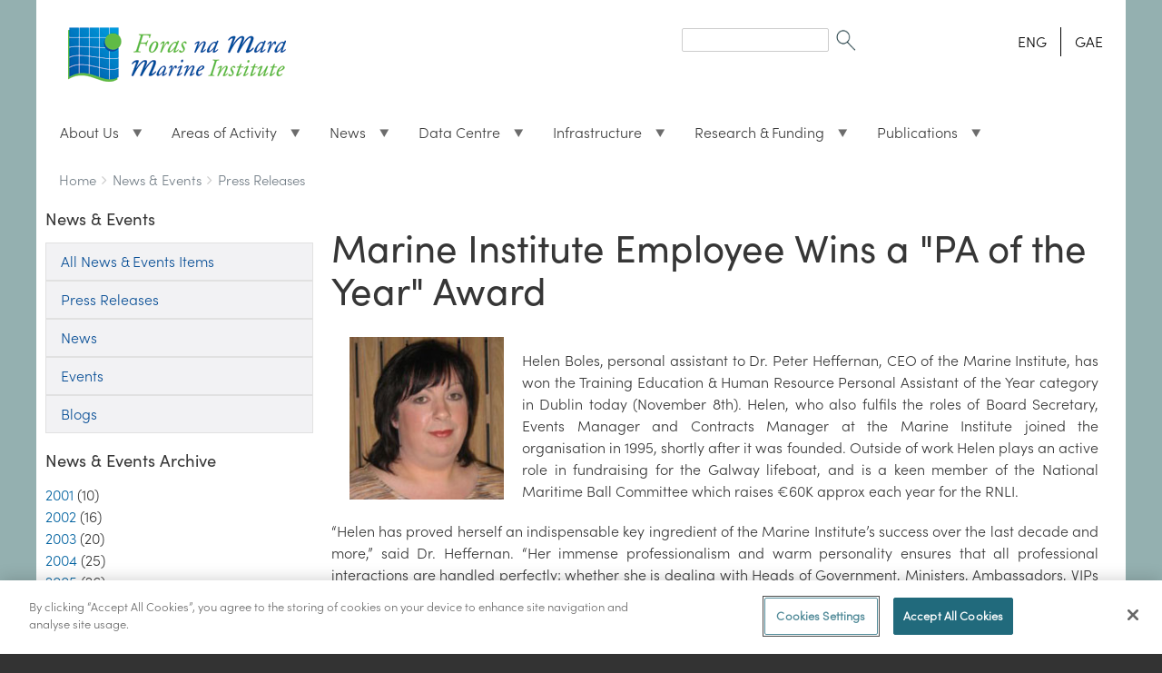

--- FILE ---
content_type: text/html; charset=UTF-8
request_url: https://www.marine.ie/site-area/news-events/press-releases/marine-institute-employee-wins-pa-year-award?language=en
body_size: 57282
content:
<!DOCTYPE html>
<html lang="en" dir="ltr" prefix="content: http://purl.org/rss/1.0/modules/content/  dc: http://purl.org/dc/terms/  foaf: http://xmlns.com/foaf/0.1/  og: http://ogp.me/ns#  rdfs: http://www.w3.org/2000/01/rdf-schema#  schema: http://schema.org/  sioc: http://rdfs.org/sioc/ns#  sioct: http://rdfs.org/sioc/types#  skos: http://www.w3.org/2004/02/skos/core#  xsd: http://www.w3.org/2001/XMLSchema# " class="no-js adaptivetheme">
  <head>
  <script type="text/javascript" src="https://cookie-cdn.cookiepro.com/consent/a7a810d5-0048-4962-ae58-8f16396e456b/OtAutoBlock.js" ></script>
<script src="https://cookie-cdn.cookiepro.com/scripttemplates/otSDKStub.js"  type="text/javascript" charset="UTF-8" data-domain-script="a7a810d5-0048-4962-ae58-8f16396e456b" ></script>
<script type="text/javascript">
function OptanonWrapper() { }
</script>
    
    <meta charset="utf-8" />
<script async src="https://www.googletagmanager.com/gtag/js?id=UA-56950633-1"></script>
<script>window.dataLayer = window.dataLayer || [];function gtag(){dataLayer.push(arguments)};gtag("js", new Date());gtag("set", "developer_id.dMDhkMT", true);gtag("config", "UA-56950633-1", {"groups":"default","anonymize_ip":true,"page_placeholder":"PLACEHOLDER_page_path"});</script>
<meta name="Generator" content="Drupal 10 (https://www.drupal.org)" />
<meta name="MobileOptimized" content="width" />
<meta name="HandheldFriendly" content="true" />
<meta name="viewport" content="width=device-width, initial-scale=1.0" />
<link rel="icon" href="/sites/default/files/favicon.ico" type="image/vnd.microsoft.icon" />
<link rel="alternate" hreflang="en" href="https://www.marine.ie/site-area/news-events/press-releases/marine-institute-employee-wins-pa-year-award?language=en" />
<link rel="canonical" href="https://www.marine.ie/site-area/news-events/press-releases/marine-institute-employee-wins-pa-year-award?language=en" />
<link rel="shortlink" href="https://www.marine.ie/node/1186?language=en" />

    <link rel="dns-prefetch" href="//cdnjs.cloudflare.com"><title>Marine Institute Employee Wins a &quot;PA of the Year&quot; Award | Marine Institute</title>
    <link rel="stylesheet" media="all" href="/sites/default/files/css/css_zauv423nnkDWXfF8JqD5haBwXdjS2xRGuwtJoK6lhq4.css?delta=0&amp;language=en&amp;theme=marine_at&amp;include=[base64]" />
<link rel="stylesheet" media="all" href="/sites/default/files/css/css_SCLBIK2YbaB0EoWs3a4fGHO5rBYQoC9YaBe7O0BeBTc.css?delta=1&amp;language=en&amp;theme=marine_at&amp;include=[base64]" />

    <script src="/core/assets/vendor/modernizr/modernizr.min.js?v=3.11.7"></script>

	
	<!-- Google tag (gtag.js) -->
<script async src="https://www.googletagmanager.com/gtag/js?id=G-HXS41V8JSL"></script>
<script>
  window.dataLayer = window.dataLayer || [];
  function gtag(){dataLayer.push(arguments);}
  gtag('js', new Date());

  gtag('config', 'G-HXS41V8JSL');
</script>
	
	
  </head><body  class="layout-type--page-layout user-logged-out path-not-frontpage path-node path-site-area-news-events-press-releases-marine-institute-employee-wins-pa-year-award path-query-languageen page-node-type--news-item theme-name--marine-at">
        <a href="#block-marine-at-content" class="visually-hidden focusable skip-link">Skip to main content</a>
    
      <div class="dialog-off-canvas-main-canvas" data-off-canvas-main-canvas>
    
<div class="page js-layout">
  <div data-at-row="leaderboard" class="l-leaderboard l-row">
  
  <div class="l-pr page__row pr-leaderboard" id="leaderboard">
    <div class="l-rw regions container pr-leaderboard__rw arc--1 hr--1" data-at-regions="">
      <div  data-at-region="1" class="l-r region pr-leaderboard__leaderboard" id="rid-leaderboard"><nav role="navigation" aria-labelledby="block-marine-at-account-menu-menu" id="block-marine-at-account-menu" class="l-bl block block-menu block-config-provider--system block-plugin-id--system-menu-block-account">
  <div class="block__inner block-menu__inner">

    
    <h2 class="visually-hidden block__title block-menu__title" id="block-marine-at-account-menu-menu"><span>User menu</span></h2>
    <div class="block__content block-menu__content">
    <ul class="menu odd menu-level-1 menu-name--account">      
                          
      
            <li class="menu__item menu__item-title--log-in" id="menu-name--account__log-in">

        <span class="menu__link--wrapper">
          <a href="/user/login" class="menu__link" data-drupal-link-system-path="user/login">Log in</a>
        </span>

        
      </li></ul>
  

</div></div>
</nav>
</div>
    </div>
  </div>
  
</div>
<div data-at-row="header" class="l-header l-row">
  
  <header class="l-pr page__row pr-header regions-multiple" role="banner" id="masthead">
    <div class="l-rw regions container pr-header__rw arc--3 hr--1-2-3" data-at-regions="">
      <div  data-at-region="1" class="l-r region pr-header__header-first" id="rid-header-first"><div id="block-milogo" class="l-bl block block-config-provider--block-content block-plugin-id--block-content-73169542-c83d-47de-a650-0c054845ccf5 block--type-basic block--view-mode-full">
  <div class="block__inner">

    <div class="block__content"><div class="clearfix text-formatted field field-block-content--body field-formatter-text-default field-name-body field-type-text-with-summary field-label-hidden has-single"><div class="field__items"><div class="field__item"><p><a href="/" style><img alt="Marine Institute" class="logoWidth" data-entity-type data-entity-uuid src="/sites/default/files/MIFiles/Images/General/mi_logo.gif" title="Marine Institute"></a></p>
</div></div>
</div>
</div></div>
</div>
</div><div  data-at-region="2" data-at-block-count="1" class="l-r region pr-header__header-second" id="rid-header-second"><div class="search-block-form l-bl block block-search block-config-provider--search block-plugin-id--search-form-block" data-drupal-selector="search-block-form" id="block-searchform" role="search" aria-labelledby="block-searchform-menu">
  <div class="block__inner block-search__inner">

    
      <h2 class="visually-hidden block__title block-search__title" id="block-searchform-menu"><span>Search form</span></h2>
    <div class="block__content block-search__content"><form action="/search/node" method="get" id="search-block-form" accept-charset="UTF-8" class="search-block-form__form">
  <div class="js-form-item form-item js-form-type-search form-type-search js-form-item-keys form-item-keys form-no-label">
      <label for="edit-keys" class="visually-hidden">Search</label>
        <input title="Enter the terms you wish to search for." data-drupal-selector="edit-keys" type="search" id="edit-keys" name="keys" value="" size="" maxlength="128" class="form-search" />

        </div>
<div data-drupal-selector="edit-actions" class="form-actions element-container-wrapper js-form-wrapper form-wrapper" id="edit-actions"><input class="search-form__submit image-button js-form-submit form-submit" data-drupal-selector="edit-submit" type="image" id="edit-submit" value="Search" src="/themes/custom/marine_at/images/SearchIcon.gif" />
</div>

</form>
</div></div>
</div>
<div class="language-switcher-language-session l-bl block block-config-provider--language block-plugin-id--language-block-language-content" id="block-languageswitchercontent">
  <div class="block__inner">

    <div class="block__content"><ul class="links"><li data-drupal-link-query="{&quot;language&quot;:&quot;en&quot;}" data-drupal-link-system-path="node/1186" class="en is-active" aria-current="page"><span class="en__link-wrapper"><a href="/site-area/news-events/press-releases/marine-institute-employee-wins-pa-year-award?language=en" class="en__link is-active" data-drupal-link-query="{&quot;language&quot;:&quot;en&quot;}" data-drupal-link-system-path="node/1186" aria-current="page">ENG</a></span></li><li data-drupal-link-query="{&quot;language&quot;:&quot;ga&quot;}" data-drupal-link-system-path="node/1186" class="ga"><span class="ga__link-wrapper"><a href="/site-area/news-events/press-releases/marine-institute-employee-wins-pa-year-award?language=ga" class="ga__link" data-drupal-link-query="{&quot;language&quot;:&quot;ga&quot;}" data-drupal-link-system-path="node/1186">GAE</a></span></li></ul></div></div>
</div>
</div><div  data-at-region="3" class="l-r region pr-header__navbar" id="rid-navbar"><div id="block-mainmenu" class="l-bl block block-config-provider--superfish block-plugin-id--superfish-main">
  <div class="block__inner">

    <div class="block__content">
<ul id="superfish-main" class="menu sf-menu sf-main sf-horizontal sf-style-none" role="menu" aria-label="Menu">
  

            
  <li id="main-menu-link-content2f46d8e0-021f-4aa9-a36e-a93bbcaacfab" class="sf-depth-1 menuparent sf-first" role="none">
    
          <a href="/site-area/about-us/about-us-overview?language=en" title="About Us" class="sf-depth-1 menuparent" role="menuitem" aria-haspopup="true" aria-expanded="false">About Us</a>
    
    
    
              <ul role="menu">
      
      

  
  <li id="main-menu-link-content813c466a-979f-4911-abd9-f598aed4e63c" class="sf-depth-2 sf-no-children sf-first" role="none">
    
          <a href="/site-area/about-us/about-us?language=en" class="sf-depth-2" role="menuitem">About the Marine Institute</a>
    
    
    
    
      </li>


  
  <li id="main-menu-link-content26286cf0-d4e2-4ca8-914f-20eb10f19f88" class="sf-depth-2 sf-no-children" role="none">
    
          <a href="/site-area/about-us/organisational-structure?language=en" class="sf-depth-2" role="menuitem">Organisational Structure</a>
    
    
    
    
      </li>


  
  <li id="main-menu-link-content14770ea8-3d03-49b1-8381-bb9bbb73aec6" class="sf-depth-2 sf-no-children" role="none">
    
          <a href="/site-area/about-us/senior-leadership-team?language=en" class="sf-depth-2" role="menuitem">Senior Leadership Team</a>
    
    
    
    
      </li>


  
  <li id="main-menu-link-content11110794-33fd-4eec-9d9a-d9db0b458228" class="sf-depth-2 sf-no-children" role="none">
    
          <a href="/site-area/about-us/board-members?language=en" class="sf-depth-2" role="menuitem">Board Members</a>
    
    
    
    
      </li>


  
  <li id="main-menu-link-contentcc46485f-7870-4384-ac9f-8a5f7d0941be" class="sf-depth-2 sf-no-children" role="none">
    
          <a href="/site-area/about-us/corporate-strategy?language=en" class="sf-depth-2" role="menuitem">Corporate Strategy</a>
    
    
    
    
      </li>


  
  <li id="main-menu-link-content22ff4aa9-8fc1-4189-87f5-76b3e6151df2" class="sf-depth-2 sf-no-children" role="none">
    
          <a href="/site-area/about-us/organisation-policies?language=en" class="sf-depth-2" role="menuitem">Organisation Policies</a>
    
    
    
    
      </li>


  
  <li id="main-menu-link-contenta9b37d31-8db2-4977-a17f-52cfa05cc3f5" class="sf-depth-2 sf-no-children" role="none">
    
          <a href="/site-area/about-us/marine-institute-subscriptions?language=en" class="sf-depth-2" role="menuitem">Subscribe to Emails</a>
    
    
    
    
      </li>


  
  <li id="main-menu-link-content708032c0-691d-4bcd-ae25-861270a69f13" class="sf-depth-2 sf-no-children" role="none">
    
          <a href="/site-area/about-us/accreditation-and-awards?language=en" class="sf-depth-2" role="menuitem">Accreditation &amp; Awards</a>
    
    
    
    
      </li>


  
  <li id="main-menu-link-contentbc2f5567-84d7-45c3-8e49-d273832da9ec" class="sf-depth-2 sf-no-children" role="none">
    
          <a href="/site-area/about-us/corporate-social-responsibility?language=en" class="sf-depth-2" role="menuitem">Corporate Social Responsibility</a>
    
    
    
    
      </li>


  
  <li id="main-menu-link-contentd207ef3f-37b9-4fa9-9fed-5673fba50d1f" class="sf-depth-2 sf-no-children" role="none">
    
          <a href="/site-area/about-us/tenders?language=en" class="sf-depth-2" role="menuitem">Tenders</a>
    
    
    
    
      </li>


  
  <li id="main-menu-link-content08ac045b-9c20-4c5b-904e-7457a323889e" class="sf-depth-2 sf-no-children" role="none">
    
          <a href="/site-area/working-us/working-us?language=en" title="View our Careers page" class="sf-depth-2" role="menuitem">Working With Us</a>
    
    
    
    
      </li>


  
  <li id="main-menu-link-contenta025b030-9d2b-4133-bde0-8ecd55687e69" class="sf-depth-2 sf-no-children sf-last" role="none">
    
          <a href="/site-area/about-us/regulation-lobbying?language=en" class="sf-depth-2" role="menuitem">Regulation of Lobbying</a>
    
    
    
    
      </li>



              </ul>
      
    
    
      </li>


            
  <li id="main-menu-link-contentd695fed3-466d-4c02-b3e0-76b1e2e78ebc" class="sf-depth-1 menuparent" role="none">
    
          <a href="/site-area/areas-activity/areas-activity?language=en" class="sf-depth-1 menuparent" role="menuitem" aria-haspopup="true" aria-expanded="false">Areas of Activity</a>
    
    
    
              <ul role="menu">
      
      

  
  <li id="main-menu-link-content0f0d0c02-16a5-4d61-be0c-f749272daf9c" class="sf-depth-2 sf-no-children sf-first" role="none">
    
          <a href="/site-area/areas-activity/aquaculture/aquaculture?language=en" class="sf-depth-2" role="menuitem">Aquaculture</a>
    
    
    
    
      </li>


  
  <li id="main-menu-link-content301618ba-72d9-4295-95a7-5ab29dc92953" class="sf-depth-2 sf-no-children" role="none">
    
          <a href="/site-area/areas-activity/fisheries-ecosystems/fisheries-ecosystems?language=en" class="sf-depth-2" role="menuitem">Fisheries &amp; Ecosystems</a>
    
    
    
    
      </li>


  
  <li id="main-menu-link-contentf3ece14b-09e1-4136-93d6-ccefe94a5bc1" class="sf-depth-2 sf-no-children" role="none">
    
          <a href="/site-area/areas-activity/fish-health/fish-health?language=en" class="sf-depth-2" role="menuitem">Fish Health</a>
    
    
    
    
      </li>


  
  <li id="main-menu-link-content1758e7ff-2e63-45f4-a403-46a0f262705d" class="sf-depth-2 sf-no-children" role="none">
    
          <a href="/site-area/areas-activity/seafood-safety/seafood-safety?language=en" class="sf-depth-2" role="menuitem">Seafood Safety</a>
    
    
    
    
      </li>


  
  <li id="main-menu-link-contenta43e83fa-0609-4480-adb5-b821c70bdb14" class="sf-depth-2 sf-no-children" role="none">
    
          <a href="/site-area/areas-activity/marine-environment/marine-environment?language=en" class="sf-depth-2" role="menuitem">Marine Environment</a>
    
    
    
    
      </li>


  
  <li id="main-menu-link-content3ed61d3f-1753-42c1-af2c-c653d4f8557a" class="sf-depth-2 sf-no-children" role="none">
    
          <a href="/site-area/areas-activity/oceanography/ocean-and-climate?language=en" class="sf-depth-2" role="menuitem">Ocean and Climate</a>
    
    
    
    
      </li>


  
  <li id="main-menu-link-content65625922-b866-4ed0-a357-5189c9c974b7" class="sf-depth-2 sf-no-children" role="none">
    
          <a href="/site-area/areas-activity/education-outreach/education-and-outreach?language=en" class="sf-depth-2" role="menuitem">Education and Outreach</a>
    
    
    
    
      </li>


  
  <li id="main-menu-link-content20701932-177e-4459-b122-e1040fa0530e" class="sf-depth-2 sf-no-children" role="none">
    
          <a href="/site-area/areas-activity/shipping-maritime-ports/shipping-maritime-ports?language=en" class="sf-depth-2" role="menuitem">Shipping, Maritime &amp; Ports</a>
    
    
    
    
      </li>


  
  <li id="main-menu-link-content45ab2115-c685-4f68-8244-acb0b72c29a2" class="sf-depth-2 sf-no-children" role="none">
    
          <a href="/site-area/areas-activity/seabed-mapping/seabed-mapping?language=en" class="sf-depth-2" role="menuitem">Seabed Mapping</a>
    
    
    
    
      </li>


  
  <li id="main-menu-link-contentfde6f401-4d58-4de5-993e-e2e0750b1266" class="sf-depth-2 sf-no-children" role="none">
    
          <a href="/site-area/areas-activity/international-activity/international-activity?language=en" class="sf-depth-2" role="menuitem">International Activity</a>
    
    
    
    
      </li>


  
  <li id="main-menu-link-content4fa86fc4-7757-4afb-877a-d4d351ff30aa" class="sf-depth-2 sf-no-children sf-last" role="none">
    
          <a href="/site-area/areas-activity/strategy-directives/marine-institute-emfaf-2021-%E2%80%93-2027?language=en" class="sf-depth-2" role="menuitem">Marine Institute EMFAF 2021 – 2027</a>
    
    
    
    
      </li>



              </ul>
      
    
    
      </li>


            
  <li id="main-menu-link-contentb5238f3a-8d43-4109-9339-a7f2bf0dcc52" class="sf-depth-1 menuparent" role="none">
    
          <a href="/site-area/news-events?language=en" class="sf-depth-1 menuparent" role="menuitem" aria-haspopup="true" aria-expanded="false">News</a>
    
    
    
              <ul role="menu">
      
      

  
  <li id="main-menu-link-contentddeaa078-9706-40b4-9b01-fb2b47f97fed" class="sf-depth-2 sf-no-children sf-first" role="none">
    
          <a href="/site-area/news-events/press-releases?language=en" class="sf-depth-2" role="menuitem">Press Releases</a>
    
    
    
    
      </li>


  
  <li id="main-menu-link-content2ba7d904-7d69-4891-a19c-54ac881f119b" class="sf-depth-2 sf-no-children" role="none">
    
          <a href="/site-area/news-events/news?language=en" class="sf-depth-2" role="menuitem">News</a>
    
    
    
    
      </li>


  
  <li id="main-menu-link-content9788a21d-1a3d-492c-8d71-e95eb47ded3b" class="sf-depth-2 sf-no-children" role="none">
    
          <a href="/site-area/news-events/events?language=en" class="sf-depth-2" role="menuitem">Events</a>
    
    
    
    
      </li>


  
  <li id="main-menu-link-content5da58a5a-dd5e-4ade-a56f-eef400dd843e" class="sf-depth-2 sf-no-children sf-last" role="none">
    
          <a href="/site-area/news-events/blogs/blogs?language=en" class="sf-depth-2" role="menuitem">Blogs</a>
    
    
    
    
      </li>



              </ul>
      
    
    
      </li>


            
  <li id="main-menu-link-contentb80c60e4-5c4d-4330-be6f-159943695b8d" class="sf-depth-1 menuparent" role="none">
    
          <a href="/site-area/data-services/marine-data-centre?language=en" title="Marine Data Centre" class="sf-depth-1 menuparent" role="menuitem" aria-haspopup="true" aria-expanded="false">Data Centre</a>
    
    
    
              <ul role="menu">
      
      

  
  <li id="main-menu-link-content179abbde-0337-4e34-9760-b22acac2e924" class="sf-depth-2 sf-no-children sf-first" role="none">
    
          <a href="/site-area/data-services/marine-forecasts/ocean-forecasts?language=en" title="Ocean Forecasts" class="sf-depth-2" role="menuitem">Ocean Forecasts</a>
    
    
    
    
      </li>


  
  <li id="main-menu-link-content5c11edb0-7afb-4524-804e-5b3e871ecc44" class="sf-depth-2 sf-no-children" role="none">
    
          <a href="/site-area/data-services/marine-forecasts/wave-forecasts?language=en" title="Wave Forecasts" class="sf-depth-2" role="menuitem">Wave Forecasts</a>
    
    
    
    
      </li>


  
  <li id="main-menu-link-contenta081b2f3-9e2a-4a1e-92d4-5714b9e21340" class="sf-depth-2 sf-no-children" role="none">
    
          <a href="/site-area/data-services/real-time-observations/tidal-predictions?language=en" title="Tidal Predictions" class="sf-depth-2" role="menuitem">Tidal Predictions</a>
    
    
    
    
      </li>


  
  <li id="main-menu-link-content2dea392f-bd38-439f-8d6d-ac9e6ca14b4c" class="sf-depth-2 sf-no-children" role="none">
    
          <a href="https://www.marine.ie/site-area/data-services/marine-data-centre#marineobservations" title="Marine Observations" class="sf-depth-2 sf-external" role="menuitem">Marine Observations</a>
    
    
    
    
      </li>


  
  <li id="main-menu-link-contentdbccea82-2bc2-4f71-bf9a-df2cd3f1c6eb" class="sf-depth-2 sf-no-children" role="none">
    
          <a href="https://www.isde.ie/geonetwork/srv/eng/catalog.search#/search" title="The Irish Spatial Data Exchange" class="sf-depth-2 sf-external" role="menuitem">The Irish Spatial Data Exchange</a>
    
    
    
    
      </li>


  
  <li id="main-menu-link-contenta783a70d-8336-444a-9b21-f7e6823a834d" class="sf-depth-2 sf-no-children" role="none">
    
          <a href="https://data.marine.ie/geonetwork/srv/eng/catalog.search#/search" title="The Marine Institute Data Catalogue" class="sf-depth-2 sf-external" role="menuitem">The Marine Institute Data Catalogue</a>
    
    
    
    
      </li>


  
  <li id="main-menu-link-content1890e8f8-4563-4eae-a1f3-49625d92b591" class="sf-depth-2 sf-no-children" role="none">
    
          <a href="/data-request?language=en" title="Data Request Form" class="sf-depth-2" role="menuitem">Data Request Form</a>
    
    
    
    
      </li>


  
  <li id="main-menu-link-content90390915-9ce4-405a-bd31-7c643820799d" class="sf-depth-2 sf-no-children" role="none">
    
          <a href="https://webapps.marine.ie/HABs/" title="HABs Shellfish Monitoring Programme" class="sf-depth-2 sf-external" role="menuitem">HABs Shellfish Monitoring Programme</a>
    
    
    
    
      </li>


  
  <li id="main-menu-link-contenta2355e72-deae-42dc-a466-dcce4ebfe6d0" class="sf-depth-2 sf-no-children" role="none">
    
          <a href="https://www.marine.ie/site-area/data-services/marine-data-centre#dashboards" title="Dashboards" class="sf-depth-2 sf-external" role="menuitem">Dashboards</a>
    
    
    
    
      </li>


  
  <li id="main-menu-link-content17f48daa-e2e3-4988-aaaf-7feb7843e748" class="sf-depth-2 sf-no-children" role="none">
    
          <a href="https://www.digitalocean.ie" class="sf-depth-2 sf-external" role="menuitem">Ireland&#039;s Digital Ocean</a>
    
    
    
    
      </li>


  
  <li id="main-menu-link-content2fb1cc91-07d3-4c9f-9e5f-9d36fdd643a1" class="sf-depth-2 sf-no-children" role="none">
    
          <a href="https://www.marine.ie/site-area/data-services/marine-data-centre#interactivemaps" title="Interactive Maps" class="sf-depth-2 sf-external" role="menuitem">Interactive Maps</a>
    
    
    
    
      </li>


  
  <li id="main-menu-link-content32ec1fd1-fbc8-4f41-8f41-a82817644639" class="sf-depth-2 sf-no-children" role="none">
    
          <a href="/site-area/data-services/remote-sensing/remote-sensing?language=en" class="sf-depth-2" role="menuitem">Remote Sensing</a>
    
    
    
    
      </li>



              </ul>
      
    
    
      </li>


            
  <li id="main-menu-link-content19fac4f0-f3e5-4ee8-9ddb-0e93602547d1" class="sf-depth-1 menuparent" role="none">
    
          <a href="/site-area/infrastructure-facilities/infrastructure-facilities?language=en" title="Infrastructure and Facilities" class="sf-depth-1 menuparent" role="menuitem" aria-haspopup="true" aria-expanded="false">Infrastructure</a>
    
    
    
              <ul role="menu">
      
      

  
  <li id="main-menu-link-contentaf47a2fe-c934-494b-87b0-24b342ed5a6f" class="sf-depth-2 sf-no-children sf-first" role="none">
    
          <a href="/site-area/infrastructure-facilities/research-vessels/celtic-explorer?language=en" class="sf-depth-2" role="menuitem">Celtic Explorer</a>
    
    
    
    
      </li>


  
  <li id="main-menu-link-content79e5e120-b251-4801-a55c-468d5843c586" class="sf-depth-2 sf-no-children" role="none">
    
          <a href="/site-area/infrastructure-facilities/research-vessels/tom-crean?language=en" class="sf-depth-2" role="menuitem">Tom Crean</a>
    
    
    
    
      </li>


  
  <li id="main-menu-link-content7c82e43e-dda6-4bb3-bfc8-92dbada8829e" class="sf-depth-2 sf-no-children" role="none">
    
          <a href="/site-area/infrastructure-facilities/research-vessels/dulra-na-mara?language=en" class="sf-depth-2" role="menuitem">Dulra na Mara</a>
    
    
    
    
      </li>


  
  <li id="main-menu-link-contentae7fea0f-a9d1-4c45-842e-25d616f89ba2" class="sf-depth-2 sf-no-children" role="none">
    
          <a href="/site-area/infrastructure-facilities/research-vessels/vessel-schedules?language=en" class="sf-depth-2" role="menuitem">Vessel Schedules</a>
    
    
    
    
      </li>


  
  <li id="main-menu-link-content678bbf3a-3983-4f21-ab07-00eb182bcfec" class="sf-depth-2 sf-no-children" role="none">
    
          <a href="/site-area/infrastructure-facilities/research-vessels/track-vessel?language=en" class="sf-depth-2" role="menuitem">Track a Vessel</a>
    
    
    
    
      </li>


  
  <li id="main-menu-link-content9f8cc182-54d5-48de-ac86-b7873c2e0a40" class="sf-depth-2 sf-no-children" role="none">
    
          <a href="/site-area/infrastructure-facilities/research-vessels/foreign-vessel-surveys-0?language=en" class="sf-depth-2" role="menuitem">Foreign Vessel Surveys</a>
    
    
    
    
      </li>


  
  <li id="main-menu-link-content5d83ce5b-c7f7-44b5-a3b8-7756d545d69f" class="sf-depth-2 sf-no-children" role="none">
    
          <a href="/site-area/infrastructure-facilities/marine-research-infrastructures/irish-glider-network?language=en" class="sf-depth-2" role="menuitem">Gliders</a>
    
    
    
    
      </li>


  
  <li id="main-menu-link-contente445b575-b78f-41e5-9b71-80431bc1f5be" class="sf-depth-2 sf-no-children" role="none">
    
          <a href="/site-area/infrastructure-facilities/research-vessels/deepwater-rov?language=en" class="sf-depth-2" role="menuitem">Deepwater ROV</a>
    
    
    
    
      </li>


  
  <li id="main-menu-link-content233032d3-9043-45d4-b8e1-a89962c53b6a" class="sf-depth-2 sf-no-children" role="none">
    
          <a href="/site-area/infrastructure-facilities/marine-research-infrastructures/marine-research-infrastructures?language=en" class="sf-depth-2" role="menuitem">Marine Research Infrastructures</a>
    
    
    
    
      </li>


  
  <li id="main-menu-link-content286f9081-c211-4454-9629-cd086d574196" class="sf-depth-2 sf-no-children" role="none">
    
          <a href="/site-area/infrastructure-facilities/newport-catchment-facilities/newport-catchment-facilities?language=en" class="sf-depth-2" role="menuitem">Newport Catchment Facilities</a>
    
    
    
    
      </li>


  
  <li id="main-menu-link-contentd0495baf-d47c-4034-855f-7ce9e259542d" class="sf-depth-2 sf-no-children" role="none">
    
          <a href="/site-area/infrastructure-facilities/laboratory-building-facilities/laboratory-and-building?language=en" class="sf-depth-2" role="menuitem">Laboratory &amp; Building Facilities</a>
    
    
    
    
      </li>


  
  <li id="main-menu-link-content76d04cdc-b041-4eaa-b4c5-60094472a3ed" class="sf-depth-2 sf-no-children sf-last" role="none">
    
          <a href="/site-area/infrastructure-facilities/lehanagh-pool-marine-research-site?language=en" class="sf-depth-2" role="menuitem">Lehanagh Pool Marine Research Site</a>
    
    
    
    
      </li>



              </ul>
      
    
    
      </li>


            
  <li id="main-menu-link-contentc4fc93e7-435b-46e8-86a2-7389b4d2254d" class="sf-depth-1 menuparent" role="none">
    
          <a href="/site-area/research-funding/research-funding?language=en" title="" class="sf-depth-1 menuparent" role="menuitem" aria-haspopup="true" aria-expanded="false">Research &amp; Funding</a>
    
    
    
              <ul role="menu">
      
      

  
  <li id="main-menu-link-content5fd89abc-200d-4cbe-983f-2a36b336f8d5" class="sf-depth-2 sf-no-children sf-first" role="none">
    
          <a href="/site-area/research-funding/marine-research-ireland/marine-research-ireland?language=en" class="sf-depth-2" role="menuitem">Marine Research in Ireland</a>
    
    
    
    
      </li>


  
  <li id="main-menu-link-contentd7c3907c-58da-4607-890a-c3a3897310bb" class="sf-depth-2 sf-no-children" role="none">
    
          <a href="/site-area/research-funding/national-marine-research-strategy/strategy-marine-research-innovation-knowledge?language=en" class="sf-depth-2" role="menuitem">Research &amp; Innovation Strategy</a>
    
    
    
    
      </li>


  
  <li id="main-menu-link-content7db6a42d-f65f-41f5-bd1e-0311545e4ff4" class="sf-depth-2 sf-no-children" role="none">
    
          <a href="/site-area/research-funding/marine-institute-funding/marine-institute-funding?language=en" class="sf-depth-2" role="menuitem">Marine Institute Funding</a>
    
    
    
    
      </li>


  
  <li id="main-menu-link-content9ce2f83a-3537-4e9a-8698-6bd03fe2ac64" class="sf-depth-2 sf-no-children" role="none">
    
          <a href="/site-area/research-funding/research-funding/marine-institute-funding-research-database?language=en" class="sf-depth-2" role="menuitem">Marine Institute Funded Research</a>
    
    
    
    
      </li>


  
  <li id="main-menu-link-contentc467b335-fb13-4509-9b89-0be60b65e9ca" class="sf-depth-2 sf-no-children" role="none">
    
          <a href="/site-area/research-funding/marine-research-ireland/national-marine-research-database?language=en" class="sf-depth-2" role="menuitem">National Marine Research Database</a>
    
    
    
    
      </li>


  
  <li id="main-menu-link-content11d542c7-ce04-4733-9325-8414cf5cd193" class="sf-depth-2 sf-no-children" role="none">
    
          <a href="/site-area/research-funding/research-funding/current-funding-opportunities?language=en" class="sf-depth-2" role="menuitem">Current Funding Opportunities</a>
    
    
    
    
      </li>


  
  <li id="main-menu-link-content1f0b3567-10fa-4b0f-bf36-0f6ad37cbc47" class="sf-depth-2 sf-no-children" role="none">
    
          <a href="/site-area/research-funding/research-funding/horizon-europe-marine-topics?language=en" class="sf-depth-2" role="menuitem">Horizon Europe: Marine Topics</a>
    
    
    
    
      </li>


  
  <li id="main-menu-link-content81fc5934-455b-4278-8494-11d56ee9a0f1" class="sf-depth-2 sf-no-children sf-last" role="none">
    
          <a href="/site-area/research-funding/research-funding/previous-funding-opportunities?language=en" class="sf-depth-2" role="menuitem">Previous Funding Opportunities</a>
    
    
    
    
      </li>



              </ul>
      
    
    
      </li>


            
  <li id="main-menu-link-content60a9b90c-8c52-4fd7-bb5d-0987d98da97f" class="sf-depth-1 menuparent" role="none">
    
          <a href="/site-area/publications/publications?language=en" title="Publications" class="sf-depth-1 menuparent" role="menuitem" aria-haspopup="true" aria-expanded="false">Publications</a>
    
    
    
              <ul role="menu">
      
      

  
  <li id="main-menu-link-content25e509ba-3893-42b2-91bc-70cb5141ded9" class="sf-depth-2 sf-no-children sf-first" role="none">
    
          <a href="/site-area/publications/marine-institute-open-access-repository?language=en" class="sf-depth-2" role="menuitem">Marine Institute Open Access Repository</a>
    
    
    
    
      </li>


  
  <li id="main-menu-link-contentc06ed020-e2c4-416c-82a5-0968c1177c70" class="sf-depth-2 sf-no-children" role="none">
    
          <a href="/site-area/publications/oceanus-library?language=en" class="sf-depth-2" role="menuitem">Oceanus Library</a>
    
    
    
    
      </li>


  
  <li id="main-menu-link-content6c8d6086-3bef-4de7-848e-e69e51de68cf" class="sf-depth-2 sf-no-children" role="none">
    
          <a href="/site-area/publications/annual-reports?language=en" class="sf-depth-2" role="menuitem"> Annual Reports</a>
    
    
    
    
      </li>


  
  <li id="main-menu-link-contentc3f41771-3838-49f1-b61e-4f90a2231f5b" class="sf-depth-2 sf-no-children sf-last" role="none">
    
          <a href="/site-area/publications/recent-publications?language=en" class="sf-depth-2" role="menuitem">Recent Publications</a>
    
    
    
    
      </li>



              </ul>
      
    
    
      </li>


</ul>
</div></div>
</div>
</div>
    </div>
  </header>
  
</div>
<div data-at-row="highlighted" class="l-highlighted l-row">
  
  <div class="l-pr page__row pr-highlighted" id="highlighted">
    <div class="l-rw regions container pr-highlighted__rw arc--1 hr--1" data-at-regions="">
      <div  data-at-region="1" class="l-r region pr-highlighted__highlighted" id="rid-highlighted"><div class="l-bl block--messages" id="system-messages-block" data-drupal-messages><div data-drupal-messages-fallback class="hidden"></div></div></div>
    </div>
  </div>
  
</div>
<div data-at-row="features" class="l-features l-row">
  
  <div class="l-pr page__row pr-features" id="features">
    <div class="l-rw regions container pr-features__rw arc--1 hr--1" data-at-regions="">
      <div  data-at-region="1" class="l-r region pr-features__features-first" id="rid-features-first"><div role="navigation" aria-labelledby="block-marine-at-breadcrumbs-menu" id="block-marine-at-breadcrumbs" class="l-bl block block-breadcrumbs block-config-provider--system block-plugin-id--system-breadcrumb-block">
  <div class="block__inner">

    
    <h2 class="visually-hidden block__title block-breadcrumbs__title" id="block-marine-at-breadcrumbs-menu"><span>Breadcrumbs</span></h2>
    
      <div class="breadcrumb">
    <nav class="is-responsive is-horizontal" data-at-responsive-list>
      <div class="is-responsive__list">
        <h3 class="visually-hidden breadcrumb__title">You are here:</h3>
        <ol class="breadcrumb__list"><li class="breadcrumb__list-item is-responsive__item"><a href="/?language=en" class="breadcrumb__link">Home</a></li><li class="breadcrumb__list-item is-responsive__item"><a href="/site-area/news-events?language=en" class="breadcrumb__link">News &amp; Events</a></li><li class="breadcrumb__list-item is-responsive__item"><a href="/site-area/news-events/press-releases?language=en" class="breadcrumb__link">Press Releases</a></li></ol>
      </div>
    </nav>
  </div></div>
</div>
</div>
    </div>
  </div>
  
</div>
<div data-at-row="main" class="l-main l-row">
  
  <div class="l-pr page__row pr-main regions-multiple" id="main-content">
    <div class="l-rw regions container pr-main__rw arc--2 hr--1-2" data-at-regions="">
      <div  data-at-region="1" data-at-block-count="1" class="l-r region pr-main__sidebar-first" id="rid-sidebar-first"><div id="block-newsevents-2" class="l-bl block block-config-provider--superfish block-plugin-id--superfish-menu-news-events has-title" role="region" aria-labelledby="block-newsevents-2-title">
  <div class="block__inner">

    <h2  class="block__title" id="block-newsevents-2-title"><span>News &amp; Events</span></h2><div class="block__content">
<ul id="superfish-menu-news-events" class="menu sf-menu sf-menu-news-events sf-vertical sf-style-none" role="menu" aria-label="Menu">
  

  
  <li id="menu-news-events-menu-link-content999ba99d-f91a-4311-a047-d6a5126c41bf" class="sf-depth-1 sf-no-children sf-first" role="none">
    
          <a href="/site-area/news-events?language=en" class="sf-depth-1" role="menuitem">All News &amp; Events Items</a>
    
    
    
    
      </li>


  
  <li id="menu-news-events-menu-link-content5bbee079-cdf3-49b5-9821-0d0fdab9b73a" class="sf-depth-1 sf-no-children" role="none">
    
          <a href="/site-area/news-events/press-releases?language=en" class="sf-depth-1" role="menuitem">Press Releases</a>
    
    
    
    
      </li>


  
  <li id="menu-news-events-menu-link-content9dd7c255-1ab0-46a1-b372-9f556aa9fed9" class="sf-depth-1 sf-no-children" role="none">
    
          <a href="/site-area/news-events/news?language=en" class="sf-depth-1" role="menuitem">News</a>
    
    
    
    
      </li>


  
  <li id="menu-news-events-menu-link-contentd80d22b9-72cf-4308-88af-11377667e8f3" class="sf-depth-1 sf-no-children" role="none">
    
          <a href="/site-area/news-events/events?language=en" class="sf-depth-1" role="menuitem">Events</a>
    
    
    
    
      </li>


  
  <li id="menu-news-events-menu-link-contentac3fe950-c5cd-4efa-9401-4303a1834575" class="sf-depth-1 sf-no-children" role="none">
    
          <a href="/site-area/news-events/blogs/blogs?language=en" title="" class="sf-depth-1" role="menuitem">Blogs</a>
    
    
    
    
      </li>


</ul>
</div></div>
</div>
<div class="views-element-container l-bl block block-config-provider--views block-plugin-id--views-block-home-administration-structure-views-news-and-events-main-view-content--block-1 has-title" id="block-views-news-and-events-main-view-content-block-1" role="region" aria-labelledby="block-views-news-and-events-main-view-content-block-1-title">
  <div class="block__inner">

    <h2  class="block__title" id="block-views-news-and-events-main-view-content-block-1-title"><span>News &amp; Events Archive</span></h2><div class="block__content"><div class="element-container-wrapper"><div class="view view-home-administration-structure-views-news-and-events-main-view-content- view-id-home_administration_structure_views_news_and_events_main_view_content_ view-display-id-block_1 js-view-dom-id-b723c9f0cecfec764a79b1f3807e3696ed34fd53c5042c609e2f5f88f456f56d">
  
    
      
      <div class="view-content view-rows">
      <div class="item-list item-list--views-summary">
  <ul class="views-summary item-list__list">
      <li class="item-list__item"><a href="/taxonomy/term/50%2C218/2001?language=en">2001</a>
              (10)
          </li>
      <li class="item-list__item"><a href="/taxonomy/term/50%2C218/2002?language=en">2002</a>
              (16)
          </li>
      <li class="item-list__item"><a href="/taxonomy/term/50%2C218/2003?language=en">2003</a>
              (20)
          </li>
      <li class="item-list__item"><a href="/taxonomy/term/50%2C218/2004?language=en">2004</a>
              (25)
          </li>
      <li class="item-list__item"><a href="/taxonomy/term/50%2C218/2005?language=en">2005</a>
              (26)
          </li>
      <li class="item-list__item"><a href="/taxonomy/term/50%2C218/2006?language=en">2006</a>
              (21)
          </li>
      <li class="item-list__item"><a href="/taxonomy/term/50%2C218/2007?language=en">2007</a>
              (37)
          </li>
      <li class="item-list__item"><a href="/taxonomy/term/50%2C218/2008?language=en">2008</a>
              (24)
          </li>
      <li class="item-list__item"><a href="/taxonomy/term/50%2C218/2009?language=en">2009</a>
              (16)
          </li>
      <li class="item-list__item"><a href="/taxonomy/term/50%2C218/2010?language=en">2010</a>
              (37)
          </li>
      <li class="item-list__item"><a href="/taxonomy/term/50%2C218/2011?language=en">2011</a>
              (23)
          </li>
      <li class="item-list__item"><a href="/taxonomy/term/50%2C218/2012?language=en">2012</a>
              (38)
          </li>
      <li class="item-list__item"><a href="/taxonomy/term/50%2C218/2013?language=en">2013</a>
              (30)
          </li>
      <li class="item-list__item"><a href="/taxonomy/term/50%2C218/2014?language=en">2014</a>
              (15)
          </li>
      <li class="item-list__item"><a href="/taxonomy/term/50%2C218/2015?language=en">2015</a>
              (10)
          </li>
      <li class="item-list__item"><a href="/taxonomy/term/50%2C218/2016?language=en">2016</a>
              (23)
          </li>
      <li class="item-list__item"><a href="/taxonomy/term/50%2C218/2017?language=en">2017</a>
              (44)
          </li>
      <li class="item-list__item"><a href="/taxonomy/term/50%2C218/2018?language=en">2018</a>
              (22)
          </li>
      <li class="item-list__item"><a href="/taxonomy/term/50%2C218/2019?language=en">2019</a>
              (24)
          </li>
      <li class="item-list__item"><a href="/taxonomy/term/50%2C218/2020?language=en">2020</a>
              (34)
          </li>
      <li class="item-list__item"><a href="/taxonomy/term/50%2C218/2021?language=en">2021</a>
              (44)
          </li>
      <li class="item-list__item"><a href="/taxonomy/term/50%2C218/2022?language=en">2022</a>
              (32)
          </li>
      <li class="item-list__item"><a href="/taxonomy/term/50%2C218/2023?language=en">2023</a>
              (53)
          </li>
      <li class="item-list__item"><a href="/taxonomy/term/50%2C218/2024?language=en">2024</a>
              (50)
          </li>
      <li class="item-list__item"><a href="/taxonomy/term/50%2C218/2025?language=en">2025</a>
              (46)
          </li>
      <li class="item-list__item"><a href="/taxonomy/term/50%2C218/2026?language=en">2026</a>
              (1)
          </li>
    </ul>
</div>

    </div>
  
          </div>
</div>
</div></div>
</div>
</div><div  data-at-region="2" data-at-block-count="3" class="l-r region pr-main__content" id="rid-content"><main id="block-mainpagecontent" class="l-bl block block-main-content" role="main">
  
  <article data-history-node-id="1186" about="/site-area/news-events/press-releases/marine-institute-employee-wins-pa-year-award?language=en" class="node node--id-1186 node--type-news-item node--view-mode-full" role="article">
  <div class="node__container">

    <header class="node__header"><h1 class="node__title"><span class="field field-name-title field-formatter-string field-type-string field-label-hidden">Marine Institute Employee Wins a &quot;PA of the Year&quot; Award</span>
</h1></header>

    <div class="node__content"><div class="clearfix text-formatted field field-node--body field-formatter-text-default field-name-body field-type-text-with-summary field-label-hidden has-single"><div class="field__items"><div class="field__item"><h1><img src="/sites/default/files/MIFiles/Images_Comms/NewsAndEvents/HelenBolesTopPH.jpg" width="190" height="200" style="margin: 10px; float: left;"></h1>
<div id="itemimage">
<div>&nbsp;<span id="phcImageCaption" title="Caption for Main image"></span></div>
</div>
<div id="phcBody" title="Main Content Body">
<p>Helen Boles, personal assistant to Dr. Peter Heffernan, CEO of the Marine Institute, has won the Training Education &amp; Human Resource Personal Assistant of the Year category in Dublin today (November 8th). Helen, who also fulfils the roles of Board Secretary, Events Manager and Contracts Manager at the Marine Institute joined the organisation in 1995, shortly after it was founded. Outside of work Helen plays an active role in fundraising for the Galway lifeboat, and is a keen member of the National Maritime Ball Committee which raises €60K approx each year for the RNLI.&nbsp;</p>
<p>“Helen has proved herself an indispensable key ingredient of the Marine Institute’s success over the last decade and more,” said Dr. Heffernan. “Her immense professionalism and warm personality ensures that all professional interactions are handled perfectly; whether she is dealing with Heads of Government, Ministers, Ambassadors, VIPs from the private &amp; public sectors, national and international clients, or any of the staff and service providers to the Institute.”</p>
<p>Helen Boles obtained a BTEC Higher Diploma in Business Studies in 1984 from the Belfast College of Further Education, BA (Hons) in Public Management from the Institute of Public Administration in 2000.&nbsp; She was initially employed by Fermanagh District Council as Clerical Administrator in Fermanagh Country Museum from 1984-1987 where she obtained her first introduction to events management.</p>
<p>In January 1988 she took up employment as Office Administrator for Maurice Apple &amp; Co, Chartered Accounts, Marble Arch, London, moving to Solomn &amp; Co Hotel Group as Office Manager in September 1989.&nbsp;&nbsp; In May 1991 Helen returned to Dublin where she worked for Tennant &amp; Ruttle Distribution and 3M Ireland.&nbsp; In September 1992 she took up the position of PA to the Finance Director in the Irish Cancer Society. She is currently studying for the Higher Diploma in Public Relations in Galway, where the Marine Institute is based.</p>
<p>“I would consider myself very fortunate in having the opportunity to work for the Marine Institute,” said Helen. “It’s a dynamic organisation carrying out research &amp; innovation to support and developing Ireland’s marine sector. As an organisation it values its staff and in doing so I believe creates a culture and environment which leads to a very motivated workforce.”</p>
<p>Helen also has a keen interest in music. She obtained her Associate of the London College of Music Diploma in the late 1970’s and has gone on to teach piano both for practical and theoretical examinations through the London College of Music. She regularly plays the church organ in her local church in Fermanagh.</p>
<p>“I have always found Helen willing to go far beyond the extra mile in her role as my PA,” added Dr. Heffernan. “She enjoys my total confidence and respect and has been an invaluable sounding board for me on many of the most challenging issues faced by the Marine Institute over the years. I value greatly her common sense and wisdom which, when combined with absolute discretion, you have a winning formula for the perfect PA!”&nbsp;</p>
<p><strong>ENDS</strong></p>
<p>For further information, please contact:<br><a href="mailto:john.joyce@marine.ie">Dr. John Joyce – Communications Manager<br></a>Phone: 087 2250871<br>&nbsp;</p>
<p><strong>Notes to Editor</strong></p>
<p><strong>Helen Boles – further background</strong></p>
<p>Appointed as PA to CEO in August 1995 and then promoted in June 2002 to undertake the additional roles of Board Secretary and Contracts Manager areas.</p>
<p>Helen also acts as Corporate Events Manager and, over past 7 years, has organised many national and international events for the Marine Institute including:</p>
<ul>
<li>Marine Institute 10th Anniversary Conference (2000) – Dublin Castle</li>
<li>Commissioning of the National Research Vessel Celtic Explorer&nbsp; - 2003</li>
<li>Irish Presidency Events – 2004:</li>
</ul>
<p>&nbsp;&nbsp;&nbsp;&nbsp;&nbsp;&nbsp;&nbsp;&nbsp;* International Council for the Exploration of the Seas – Dublin Castle<br>&nbsp;&nbsp;&nbsp;&nbsp;&nbsp;&nbsp;&nbsp;&nbsp;* EurOcean 2004<br>&nbsp;&nbsp;&nbsp;&nbsp;&nbsp;&nbsp;&nbsp;&nbsp;* EFARO</p>
<ul>
<li>Official Opening by An Taoiseach of the Marine Institute Headquarters, Oranmore – 2007</li>
<li>30th Virginia Law of the Sea Conference – July 2007</li>
<li>EU Maritime Green Paper National Consultation Conference - 2007</li>
</ul>
<p>Helen has also played an active part on the Institute’s Partnership Committee and has contributed to a number of the key achievements which include:</p>
<ul>
<li>Marine Institute Merit Awards Scheme</li>
<li>Artwork Sub-Group</li>
<li>Oranmore Headquarters Design Liaison Group</li>
</ul>
<p>&nbsp;</p>
<h5>The Marine Institute</h5>
<p>The Marine Institute was created under the Marine Institute Act in 1991 to “undertake, to co-ordinate, to promote and to assist” in the development of marine research and development in Ireland. Since its early days in Harcourt Street Dublin, it has grown into an internationally respected science body with over 220 staff, two purpose-built vessels – RV Celtic Explorer and RV Celtic Voyager, a research facility near Newport, Co. Mayo and now a brand new headquarters and laboratory on the shores of Galway Bay.</p>
<p>To learn more about the Marine Institute visit the&nbsp;Marine Institute Website.</p>
<p>&nbsp;</p>
<h5>The Pedestals of Recognition PA of the Year Award</h5>
<p>The PA of the Year Award ceremony, designed to recognise Ireland’s top PA’s, Secretaries and Executive Assistants, who play such a pivotal role in business, took place today (November 8th) at the Fire Restaurant in Dawson Street Dublin. The Awards Programme is in its 4th consecutive year.</p>
</div>
</div></div>
</div>
<section class="field field-node--comment-node-news-item field-formatter-comment-default field-name-comment-node-news-item field-type-comment field-label-hidden display-mode-threaded comment-bundle-comment-node-news-item comment-wrapper">
  <a name="comments"></a></section>
</div></div>
</article>

  
</main>
</div>
    </div>
  </div>
  
</div>
<div data-at-row="footer" class="l-footer l-row">
  
  <footer class="l-pr page__row pr-footer regions-multiple" role="contentinfo" id="footer">
    <div class="l-rw regions container pr-footer__rw arc--2 hr--1-3" data-at-regions="">
      <div  data-at-region="1" data-at-block-count="1" class="l-r region pr-footer__footer-first" id="rid-footer-first"><div id="block-footermenu" class="l-bl block block-config-provider--superfish block-plugin-id--superfish-menu-footer-manu">
  <div class="block__inner">

    <div class="block__content">
<ul id="superfish-menu-footer-manu" class="menu sf-menu sf-menu-footer-manu sf-vertical sf-style-none" role="menu" aria-label="Menu">
  

  
  <li id="menu-footer-manu-menu-link-content59ed6839-374a-4868-85db-5ca7018e547a" class="sf-depth-1 sf-no-children sf-first" role="none">
    
          <a href="/site-area/contact-us/contact-us?language=en" title="Contact Us" class="sf-depth-1" role="menuitem">Contact Us</a>
    
    
    
    
      </li>


  
  <li id="menu-footer-manu-menu-link-contentba3c1650-621a-47a1-b144-0d041954d5a1" class="sf-depth-1 sf-no-children" role="none">
    
          <a href="/site-area/working-us/working-us?language=en" class="sf-depth-1" role="menuitem">Careers</a>
    
    
    
    
      </li>


  
  <li id="menu-footer-manu-menu-link-content7d327e61-2949-41e0-a35c-f2cec0af8545" class="sf-depth-1 sf-no-children" role="none">
    
          <a href="/site-area/accessibility/accessibility?language=en" title="We the Marine Institute are committed to providing information and services that are fully accessible to people with disabilities." class="sf-depth-1" role="menuitem">Accessibility</a>
    
    
    
    
      </li>


  
  <li id="menu-footer-manu-menu-link-content09c4cc3d-444b-430a-9754-8f00eb690f26" class="sf-depth-1 sf-no-children" role="none">
    
          <a href="/site-area/online-policies/online-policies?language=en" title="" class="sf-depth-1" role="menuitem">Online Policies</a>
    
    
    
    
      </li>


</ul>
</div></div>
</div>
<div id="block-copyright" class="l-bl block block-config-provider--block-content block-plugin-id--block-content-6520f853-975d-4b1b-ba81-158164acc432 block--type-basic block--view-mode-full">
  <div class="block__inner">

    <div class="block__content"><div class="clearfix text-formatted field field-block-content--body field-formatter-text-default field-name-body field-type-text-with-summary field-label-hidden has-single"><div class="field__items"><div class="field__item"><p>© Marine Institute 2022.</p>
</div></div>
</div>
</div></div>
</div>
</div><div  data-at-region="3" class="l-r region pr-footer__footer-third" id="rid-footer-third"><div id="block-socialmediaicons" class="l-bl block block-config-provider--block-content block-plugin-id--block-content-ba1ffdd2-4a7d-433b-8a97-4f2f1b9b6943 block--type-basic block--view-mode-full">
  <div class="block__inner">

    <div class="block__content"><div class="clearfix text-formatted field field-block-content--body field-formatter-text-default field-name-body field-type-text-with-summary field-label-hidden has-single"><div class="field__items"><div class="field__item"><div class="SMIconSet">
<div class="SMIcon rightFloat"><a href="http://www.youtube.com/user/marineinstituteIRL" rel="noopener noreferrer" target="_blank"><img alt="YouTube Icon" src="/sites/default/files/MIFiles/Images/General/socmed_youtube.gif" title="YouTube Icon"></a></div>
<div class="SMIcon rightFloat"><a href="http://www.linkedin.com/company/marine-institute" rel="noopener noreferrer" target="_blank"><img alt="LinkedIn Icon" src="/sites/default/files/MIFiles/Images/General/socmed_Linkedin.gif" title="LinkedIn Icon"></a></div>
<div class="SMIcon rightFloat"><a href="https://twitter.com/MarineInst" rel="noopener noreferrer" target="_blank"><img alt="Twitter Icon" src="/sites/default/files/MIFiles/Images/General/socmed_twitter.gif" title="Twitter Icon"></a></div>
<div class="SMIcon rightFloat"><a href="http://www.facebook.com/marineinstituteireland" rel="noopener noreferrer" target="_blank"><img alt="Facebook Icon" src="/sites/default/files/MIFiles/Images/General/socmed_facebook.gif" title="Facebook Icon"></a></div>
</div>
<div class="SMIcon rightFloat"><a href="https://scientistsatsea.blogspot.com/" rel="noopener noreferrer" target="_blank"><img alt="Blog Icon" src="/sites/default/files/MIFiles/Images/General/socmed_blog.gif" title="Facebook Icon"></a></div>
</div></div>
</div>
</div></div>
</div>
</div>
    </div>
  </footer>
  
</div>

  <div data-at-row="attribution" class="l-attribution l-row"><div class="l-pr attribution"><div class="l-rw"><a href="//drupal.org/project/at_theme" class="attribution__link" target="_blank">Design by Adaptive Theme</a></div></div></div>
</div>

  </div>

    
    <script type="application/json" data-drupal-selector="drupal-settings-json">{"path":{"baseUrl":"\/","pathPrefix":"","currentPath":"node\/1186","currentPathIsAdmin":false,"isFront":false,"currentLanguage":"en","currentQuery":{"language":"en"}},"pluralDelimiter":"\u0003","suppressDeprecationErrors":true,"fitvids":{"selectors":".node","custom_vendors":["iframe[src^=\u0022https:\/\/youtu.be\u0022]"],"ignore_selectors":""},"google_analytics":{"account":"UA-56950633-1","trackOutbound":true,"trackMailto":true,"trackTel":true,"trackDownload":true,"trackDownloadExtensions":"7z|aac|arc|arj|asf|asx|avi|bin|csv|doc(x|m)?|dot(x|m)?|exe|flv|gif|gz|gzip|hqx|jar|jpe?g|js|mp(2|3|4|e?g)|mov(ie)?|msi|msp|pdf|phps|png|ppt(x|m)?|pot(x|m)?|pps(x|m)?|ppam|sld(x|m)?|thmx|qtm?|ra(m|r)?|sea|sit|tar|tgz|torrent|txt|wav|wma|wmv|wpd|xls(x|m|b)?|xlt(x|m)|xlam|xml|z|zip"},"stickynav":{"selector":"#masthead","offsets":{"selector":"","custom_offset":null}},"marine_at":{"at_responsivemenus":{"bp":"all and (min-width: 120.0625em)","default":"ms-slidedown","responsive":"ms-dropmenu","acd":{"acd_load":true,"acd_default":true,"acd_responsive":false,"acd_both":false}},"at_breakpoints":{"at_core_simple_wide":{"breakpoint":"wide","mediaquery":"all and (min-width: 60.0625em)"},"at_core_simple_tablet-isolate":{"breakpoint":"tablet-isolate","mediaquery":"all and (min-width: 45.0625em) and (max-width: 60em)"},"at_core_simple_mobile":{"breakpoint":"mobile","mediaquery":"all and (max-width: 45em)"}}},"superfish":{"superfish-menu-footer-manu":{"id":"superfish-menu-footer-manu","sf":{"animation":{"opacity":"show","height":"show"},"speed":"fast","autoArrows":true,"dropShadows":false},"plugins":{"smallscreen":{"cloneParent":0,"mode":"window_width"},"supposition":true,"supersubs":true}},"superfish-menu-news-events":{"id":"superfish-menu-news-events","sf":{"animation":{"opacity":"show","height":"show"},"speed":"fast","autoArrows":true,"dropShadows":true},"plugins":{"smallscreen":{"cloneParent":0,"mode":"window_width"},"supposition":true,"supersubs":true}},"superfish-main":{"id":"superfish-main","sf":{"animation":{"opacity":"show","height":"show"},"speed":"fast","autoArrows":true,"dropShadows":true},"plugins":{"smallscreen":{"cloneParent":0,"mode":"window_width","breakpoint":721},"supposition":true,"supersubs":true}}},"ajaxTrustedUrl":{"\/search\/node":true},"at_current_theme_name":"marine_at","csp":{"nonce":"Jea3GQt26TCHfI_BraooCg"},"user":{"uid":0,"permissionsHash":"3430dfc4f0ed1b63b5e7827eeaab0640c10674205aa04a641e5338939bf89040"}}</script>
<script src="/sites/default/files/js/js_fsHqA2oLkoeLxHgtLUePY-Wti2TAM-oee5qRa6DvZQw.js?scope=footer&amp;delta=0&amp;language=en&amp;theme=marine_at&amp;include=[base64]"></script>
<script src="https://cdnjs.cloudflare.com/ajax/libs/enquire.js/2.1.6/enquire.min.js"></script>
<script src="/sites/default/files/js/js_az2lfXVxmC_aBM62Xl-LxfW-xgwmp_JnHGOCHyc4-aI.js?scope=footer&amp;delta=2&amp;language=en&amp;theme=marine_at&amp;include=[base64]"></script>
<script src="https://cdnjs.cloudflare.com/ajax/libs/fontfaceobserver/2.1.0/fontfaceobserver.js"></script>
<script src="/sites/default/files/js/js_w2Cv3sbAQFE-ide9vAOMPyEYupOWUdVqmFM5LIZJNhI.js?scope=footer&amp;delta=4&amp;language=en&amp;theme=marine_at&amp;include=[base64]"></script>

  </body>
</html>
